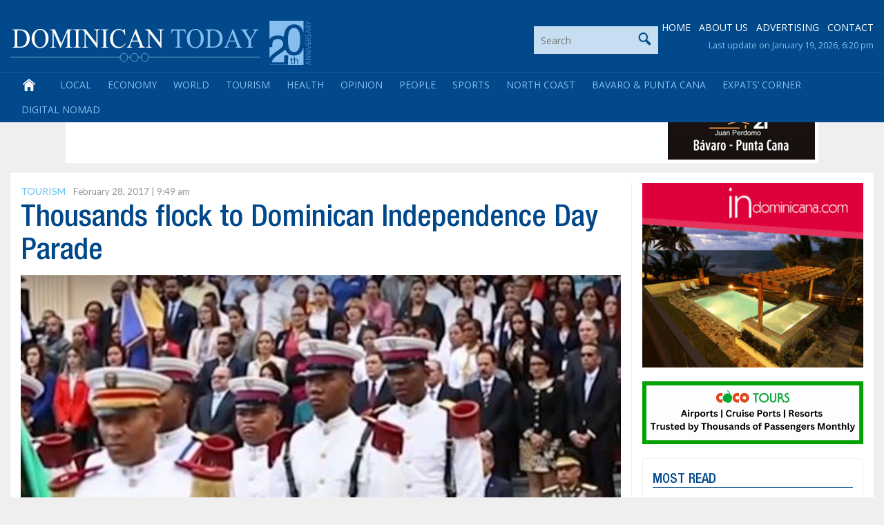

--- FILE ---
content_type: text/html; charset=utf-8
request_url: https://www.google.com/recaptcha/api2/anchor?ar=1&k=6LdzfT0UAAAAAEBCImRDcoCYUpaTSHO6GO0hK7UT&co=aHR0cHM6Ly9kb21pbmljYW50b2RheS5jb206NDQz&hl=en&v=PoyoqOPhxBO7pBk68S4YbpHZ&theme=light&size=normal&anchor-ms=20000&execute-ms=30000&cb=bqmdfhckm1iw
body_size: 49220
content:
<!DOCTYPE HTML><html dir="ltr" lang="en"><head><meta http-equiv="Content-Type" content="text/html; charset=UTF-8">
<meta http-equiv="X-UA-Compatible" content="IE=edge">
<title>reCAPTCHA</title>
<style type="text/css">
/* cyrillic-ext */
@font-face {
  font-family: 'Roboto';
  font-style: normal;
  font-weight: 400;
  font-stretch: 100%;
  src: url(//fonts.gstatic.com/s/roboto/v48/KFO7CnqEu92Fr1ME7kSn66aGLdTylUAMa3GUBHMdazTgWw.woff2) format('woff2');
  unicode-range: U+0460-052F, U+1C80-1C8A, U+20B4, U+2DE0-2DFF, U+A640-A69F, U+FE2E-FE2F;
}
/* cyrillic */
@font-face {
  font-family: 'Roboto';
  font-style: normal;
  font-weight: 400;
  font-stretch: 100%;
  src: url(//fonts.gstatic.com/s/roboto/v48/KFO7CnqEu92Fr1ME7kSn66aGLdTylUAMa3iUBHMdazTgWw.woff2) format('woff2');
  unicode-range: U+0301, U+0400-045F, U+0490-0491, U+04B0-04B1, U+2116;
}
/* greek-ext */
@font-face {
  font-family: 'Roboto';
  font-style: normal;
  font-weight: 400;
  font-stretch: 100%;
  src: url(//fonts.gstatic.com/s/roboto/v48/KFO7CnqEu92Fr1ME7kSn66aGLdTylUAMa3CUBHMdazTgWw.woff2) format('woff2');
  unicode-range: U+1F00-1FFF;
}
/* greek */
@font-face {
  font-family: 'Roboto';
  font-style: normal;
  font-weight: 400;
  font-stretch: 100%;
  src: url(//fonts.gstatic.com/s/roboto/v48/KFO7CnqEu92Fr1ME7kSn66aGLdTylUAMa3-UBHMdazTgWw.woff2) format('woff2');
  unicode-range: U+0370-0377, U+037A-037F, U+0384-038A, U+038C, U+038E-03A1, U+03A3-03FF;
}
/* math */
@font-face {
  font-family: 'Roboto';
  font-style: normal;
  font-weight: 400;
  font-stretch: 100%;
  src: url(//fonts.gstatic.com/s/roboto/v48/KFO7CnqEu92Fr1ME7kSn66aGLdTylUAMawCUBHMdazTgWw.woff2) format('woff2');
  unicode-range: U+0302-0303, U+0305, U+0307-0308, U+0310, U+0312, U+0315, U+031A, U+0326-0327, U+032C, U+032F-0330, U+0332-0333, U+0338, U+033A, U+0346, U+034D, U+0391-03A1, U+03A3-03A9, U+03B1-03C9, U+03D1, U+03D5-03D6, U+03F0-03F1, U+03F4-03F5, U+2016-2017, U+2034-2038, U+203C, U+2040, U+2043, U+2047, U+2050, U+2057, U+205F, U+2070-2071, U+2074-208E, U+2090-209C, U+20D0-20DC, U+20E1, U+20E5-20EF, U+2100-2112, U+2114-2115, U+2117-2121, U+2123-214F, U+2190, U+2192, U+2194-21AE, U+21B0-21E5, U+21F1-21F2, U+21F4-2211, U+2213-2214, U+2216-22FF, U+2308-230B, U+2310, U+2319, U+231C-2321, U+2336-237A, U+237C, U+2395, U+239B-23B7, U+23D0, U+23DC-23E1, U+2474-2475, U+25AF, U+25B3, U+25B7, U+25BD, U+25C1, U+25CA, U+25CC, U+25FB, U+266D-266F, U+27C0-27FF, U+2900-2AFF, U+2B0E-2B11, U+2B30-2B4C, U+2BFE, U+3030, U+FF5B, U+FF5D, U+1D400-1D7FF, U+1EE00-1EEFF;
}
/* symbols */
@font-face {
  font-family: 'Roboto';
  font-style: normal;
  font-weight: 400;
  font-stretch: 100%;
  src: url(//fonts.gstatic.com/s/roboto/v48/KFO7CnqEu92Fr1ME7kSn66aGLdTylUAMaxKUBHMdazTgWw.woff2) format('woff2');
  unicode-range: U+0001-000C, U+000E-001F, U+007F-009F, U+20DD-20E0, U+20E2-20E4, U+2150-218F, U+2190, U+2192, U+2194-2199, U+21AF, U+21E6-21F0, U+21F3, U+2218-2219, U+2299, U+22C4-22C6, U+2300-243F, U+2440-244A, U+2460-24FF, U+25A0-27BF, U+2800-28FF, U+2921-2922, U+2981, U+29BF, U+29EB, U+2B00-2BFF, U+4DC0-4DFF, U+FFF9-FFFB, U+10140-1018E, U+10190-1019C, U+101A0, U+101D0-101FD, U+102E0-102FB, U+10E60-10E7E, U+1D2C0-1D2D3, U+1D2E0-1D37F, U+1F000-1F0FF, U+1F100-1F1AD, U+1F1E6-1F1FF, U+1F30D-1F30F, U+1F315, U+1F31C, U+1F31E, U+1F320-1F32C, U+1F336, U+1F378, U+1F37D, U+1F382, U+1F393-1F39F, U+1F3A7-1F3A8, U+1F3AC-1F3AF, U+1F3C2, U+1F3C4-1F3C6, U+1F3CA-1F3CE, U+1F3D4-1F3E0, U+1F3ED, U+1F3F1-1F3F3, U+1F3F5-1F3F7, U+1F408, U+1F415, U+1F41F, U+1F426, U+1F43F, U+1F441-1F442, U+1F444, U+1F446-1F449, U+1F44C-1F44E, U+1F453, U+1F46A, U+1F47D, U+1F4A3, U+1F4B0, U+1F4B3, U+1F4B9, U+1F4BB, U+1F4BF, U+1F4C8-1F4CB, U+1F4D6, U+1F4DA, U+1F4DF, U+1F4E3-1F4E6, U+1F4EA-1F4ED, U+1F4F7, U+1F4F9-1F4FB, U+1F4FD-1F4FE, U+1F503, U+1F507-1F50B, U+1F50D, U+1F512-1F513, U+1F53E-1F54A, U+1F54F-1F5FA, U+1F610, U+1F650-1F67F, U+1F687, U+1F68D, U+1F691, U+1F694, U+1F698, U+1F6AD, U+1F6B2, U+1F6B9-1F6BA, U+1F6BC, U+1F6C6-1F6CF, U+1F6D3-1F6D7, U+1F6E0-1F6EA, U+1F6F0-1F6F3, U+1F6F7-1F6FC, U+1F700-1F7FF, U+1F800-1F80B, U+1F810-1F847, U+1F850-1F859, U+1F860-1F887, U+1F890-1F8AD, U+1F8B0-1F8BB, U+1F8C0-1F8C1, U+1F900-1F90B, U+1F93B, U+1F946, U+1F984, U+1F996, U+1F9E9, U+1FA00-1FA6F, U+1FA70-1FA7C, U+1FA80-1FA89, U+1FA8F-1FAC6, U+1FACE-1FADC, U+1FADF-1FAE9, U+1FAF0-1FAF8, U+1FB00-1FBFF;
}
/* vietnamese */
@font-face {
  font-family: 'Roboto';
  font-style: normal;
  font-weight: 400;
  font-stretch: 100%;
  src: url(//fonts.gstatic.com/s/roboto/v48/KFO7CnqEu92Fr1ME7kSn66aGLdTylUAMa3OUBHMdazTgWw.woff2) format('woff2');
  unicode-range: U+0102-0103, U+0110-0111, U+0128-0129, U+0168-0169, U+01A0-01A1, U+01AF-01B0, U+0300-0301, U+0303-0304, U+0308-0309, U+0323, U+0329, U+1EA0-1EF9, U+20AB;
}
/* latin-ext */
@font-face {
  font-family: 'Roboto';
  font-style: normal;
  font-weight: 400;
  font-stretch: 100%;
  src: url(//fonts.gstatic.com/s/roboto/v48/KFO7CnqEu92Fr1ME7kSn66aGLdTylUAMa3KUBHMdazTgWw.woff2) format('woff2');
  unicode-range: U+0100-02BA, U+02BD-02C5, U+02C7-02CC, U+02CE-02D7, U+02DD-02FF, U+0304, U+0308, U+0329, U+1D00-1DBF, U+1E00-1E9F, U+1EF2-1EFF, U+2020, U+20A0-20AB, U+20AD-20C0, U+2113, U+2C60-2C7F, U+A720-A7FF;
}
/* latin */
@font-face {
  font-family: 'Roboto';
  font-style: normal;
  font-weight: 400;
  font-stretch: 100%;
  src: url(//fonts.gstatic.com/s/roboto/v48/KFO7CnqEu92Fr1ME7kSn66aGLdTylUAMa3yUBHMdazQ.woff2) format('woff2');
  unicode-range: U+0000-00FF, U+0131, U+0152-0153, U+02BB-02BC, U+02C6, U+02DA, U+02DC, U+0304, U+0308, U+0329, U+2000-206F, U+20AC, U+2122, U+2191, U+2193, U+2212, U+2215, U+FEFF, U+FFFD;
}
/* cyrillic-ext */
@font-face {
  font-family: 'Roboto';
  font-style: normal;
  font-weight: 500;
  font-stretch: 100%;
  src: url(//fonts.gstatic.com/s/roboto/v48/KFO7CnqEu92Fr1ME7kSn66aGLdTylUAMa3GUBHMdazTgWw.woff2) format('woff2');
  unicode-range: U+0460-052F, U+1C80-1C8A, U+20B4, U+2DE0-2DFF, U+A640-A69F, U+FE2E-FE2F;
}
/* cyrillic */
@font-face {
  font-family: 'Roboto';
  font-style: normal;
  font-weight: 500;
  font-stretch: 100%;
  src: url(//fonts.gstatic.com/s/roboto/v48/KFO7CnqEu92Fr1ME7kSn66aGLdTylUAMa3iUBHMdazTgWw.woff2) format('woff2');
  unicode-range: U+0301, U+0400-045F, U+0490-0491, U+04B0-04B1, U+2116;
}
/* greek-ext */
@font-face {
  font-family: 'Roboto';
  font-style: normal;
  font-weight: 500;
  font-stretch: 100%;
  src: url(//fonts.gstatic.com/s/roboto/v48/KFO7CnqEu92Fr1ME7kSn66aGLdTylUAMa3CUBHMdazTgWw.woff2) format('woff2');
  unicode-range: U+1F00-1FFF;
}
/* greek */
@font-face {
  font-family: 'Roboto';
  font-style: normal;
  font-weight: 500;
  font-stretch: 100%;
  src: url(//fonts.gstatic.com/s/roboto/v48/KFO7CnqEu92Fr1ME7kSn66aGLdTylUAMa3-UBHMdazTgWw.woff2) format('woff2');
  unicode-range: U+0370-0377, U+037A-037F, U+0384-038A, U+038C, U+038E-03A1, U+03A3-03FF;
}
/* math */
@font-face {
  font-family: 'Roboto';
  font-style: normal;
  font-weight: 500;
  font-stretch: 100%;
  src: url(//fonts.gstatic.com/s/roboto/v48/KFO7CnqEu92Fr1ME7kSn66aGLdTylUAMawCUBHMdazTgWw.woff2) format('woff2');
  unicode-range: U+0302-0303, U+0305, U+0307-0308, U+0310, U+0312, U+0315, U+031A, U+0326-0327, U+032C, U+032F-0330, U+0332-0333, U+0338, U+033A, U+0346, U+034D, U+0391-03A1, U+03A3-03A9, U+03B1-03C9, U+03D1, U+03D5-03D6, U+03F0-03F1, U+03F4-03F5, U+2016-2017, U+2034-2038, U+203C, U+2040, U+2043, U+2047, U+2050, U+2057, U+205F, U+2070-2071, U+2074-208E, U+2090-209C, U+20D0-20DC, U+20E1, U+20E5-20EF, U+2100-2112, U+2114-2115, U+2117-2121, U+2123-214F, U+2190, U+2192, U+2194-21AE, U+21B0-21E5, U+21F1-21F2, U+21F4-2211, U+2213-2214, U+2216-22FF, U+2308-230B, U+2310, U+2319, U+231C-2321, U+2336-237A, U+237C, U+2395, U+239B-23B7, U+23D0, U+23DC-23E1, U+2474-2475, U+25AF, U+25B3, U+25B7, U+25BD, U+25C1, U+25CA, U+25CC, U+25FB, U+266D-266F, U+27C0-27FF, U+2900-2AFF, U+2B0E-2B11, U+2B30-2B4C, U+2BFE, U+3030, U+FF5B, U+FF5D, U+1D400-1D7FF, U+1EE00-1EEFF;
}
/* symbols */
@font-face {
  font-family: 'Roboto';
  font-style: normal;
  font-weight: 500;
  font-stretch: 100%;
  src: url(//fonts.gstatic.com/s/roboto/v48/KFO7CnqEu92Fr1ME7kSn66aGLdTylUAMaxKUBHMdazTgWw.woff2) format('woff2');
  unicode-range: U+0001-000C, U+000E-001F, U+007F-009F, U+20DD-20E0, U+20E2-20E4, U+2150-218F, U+2190, U+2192, U+2194-2199, U+21AF, U+21E6-21F0, U+21F3, U+2218-2219, U+2299, U+22C4-22C6, U+2300-243F, U+2440-244A, U+2460-24FF, U+25A0-27BF, U+2800-28FF, U+2921-2922, U+2981, U+29BF, U+29EB, U+2B00-2BFF, U+4DC0-4DFF, U+FFF9-FFFB, U+10140-1018E, U+10190-1019C, U+101A0, U+101D0-101FD, U+102E0-102FB, U+10E60-10E7E, U+1D2C0-1D2D3, U+1D2E0-1D37F, U+1F000-1F0FF, U+1F100-1F1AD, U+1F1E6-1F1FF, U+1F30D-1F30F, U+1F315, U+1F31C, U+1F31E, U+1F320-1F32C, U+1F336, U+1F378, U+1F37D, U+1F382, U+1F393-1F39F, U+1F3A7-1F3A8, U+1F3AC-1F3AF, U+1F3C2, U+1F3C4-1F3C6, U+1F3CA-1F3CE, U+1F3D4-1F3E0, U+1F3ED, U+1F3F1-1F3F3, U+1F3F5-1F3F7, U+1F408, U+1F415, U+1F41F, U+1F426, U+1F43F, U+1F441-1F442, U+1F444, U+1F446-1F449, U+1F44C-1F44E, U+1F453, U+1F46A, U+1F47D, U+1F4A3, U+1F4B0, U+1F4B3, U+1F4B9, U+1F4BB, U+1F4BF, U+1F4C8-1F4CB, U+1F4D6, U+1F4DA, U+1F4DF, U+1F4E3-1F4E6, U+1F4EA-1F4ED, U+1F4F7, U+1F4F9-1F4FB, U+1F4FD-1F4FE, U+1F503, U+1F507-1F50B, U+1F50D, U+1F512-1F513, U+1F53E-1F54A, U+1F54F-1F5FA, U+1F610, U+1F650-1F67F, U+1F687, U+1F68D, U+1F691, U+1F694, U+1F698, U+1F6AD, U+1F6B2, U+1F6B9-1F6BA, U+1F6BC, U+1F6C6-1F6CF, U+1F6D3-1F6D7, U+1F6E0-1F6EA, U+1F6F0-1F6F3, U+1F6F7-1F6FC, U+1F700-1F7FF, U+1F800-1F80B, U+1F810-1F847, U+1F850-1F859, U+1F860-1F887, U+1F890-1F8AD, U+1F8B0-1F8BB, U+1F8C0-1F8C1, U+1F900-1F90B, U+1F93B, U+1F946, U+1F984, U+1F996, U+1F9E9, U+1FA00-1FA6F, U+1FA70-1FA7C, U+1FA80-1FA89, U+1FA8F-1FAC6, U+1FACE-1FADC, U+1FADF-1FAE9, U+1FAF0-1FAF8, U+1FB00-1FBFF;
}
/* vietnamese */
@font-face {
  font-family: 'Roboto';
  font-style: normal;
  font-weight: 500;
  font-stretch: 100%;
  src: url(//fonts.gstatic.com/s/roboto/v48/KFO7CnqEu92Fr1ME7kSn66aGLdTylUAMa3OUBHMdazTgWw.woff2) format('woff2');
  unicode-range: U+0102-0103, U+0110-0111, U+0128-0129, U+0168-0169, U+01A0-01A1, U+01AF-01B0, U+0300-0301, U+0303-0304, U+0308-0309, U+0323, U+0329, U+1EA0-1EF9, U+20AB;
}
/* latin-ext */
@font-face {
  font-family: 'Roboto';
  font-style: normal;
  font-weight: 500;
  font-stretch: 100%;
  src: url(//fonts.gstatic.com/s/roboto/v48/KFO7CnqEu92Fr1ME7kSn66aGLdTylUAMa3KUBHMdazTgWw.woff2) format('woff2');
  unicode-range: U+0100-02BA, U+02BD-02C5, U+02C7-02CC, U+02CE-02D7, U+02DD-02FF, U+0304, U+0308, U+0329, U+1D00-1DBF, U+1E00-1E9F, U+1EF2-1EFF, U+2020, U+20A0-20AB, U+20AD-20C0, U+2113, U+2C60-2C7F, U+A720-A7FF;
}
/* latin */
@font-face {
  font-family: 'Roboto';
  font-style: normal;
  font-weight: 500;
  font-stretch: 100%;
  src: url(//fonts.gstatic.com/s/roboto/v48/KFO7CnqEu92Fr1ME7kSn66aGLdTylUAMa3yUBHMdazQ.woff2) format('woff2');
  unicode-range: U+0000-00FF, U+0131, U+0152-0153, U+02BB-02BC, U+02C6, U+02DA, U+02DC, U+0304, U+0308, U+0329, U+2000-206F, U+20AC, U+2122, U+2191, U+2193, U+2212, U+2215, U+FEFF, U+FFFD;
}
/* cyrillic-ext */
@font-face {
  font-family: 'Roboto';
  font-style: normal;
  font-weight: 900;
  font-stretch: 100%;
  src: url(//fonts.gstatic.com/s/roboto/v48/KFO7CnqEu92Fr1ME7kSn66aGLdTylUAMa3GUBHMdazTgWw.woff2) format('woff2');
  unicode-range: U+0460-052F, U+1C80-1C8A, U+20B4, U+2DE0-2DFF, U+A640-A69F, U+FE2E-FE2F;
}
/* cyrillic */
@font-face {
  font-family: 'Roboto';
  font-style: normal;
  font-weight: 900;
  font-stretch: 100%;
  src: url(//fonts.gstatic.com/s/roboto/v48/KFO7CnqEu92Fr1ME7kSn66aGLdTylUAMa3iUBHMdazTgWw.woff2) format('woff2');
  unicode-range: U+0301, U+0400-045F, U+0490-0491, U+04B0-04B1, U+2116;
}
/* greek-ext */
@font-face {
  font-family: 'Roboto';
  font-style: normal;
  font-weight: 900;
  font-stretch: 100%;
  src: url(//fonts.gstatic.com/s/roboto/v48/KFO7CnqEu92Fr1ME7kSn66aGLdTylUAMa3CUBHMdazTgWw.woff2) format('woff2');
  unicode-range: U+1F00-1FFF;
}
/* greek */
@font-face {
  font-family: 'Roboto';
  font-style: normal;
  font-weight: 900;
  font-stretch: 100%;
  src: url(//fonts.gstatic.com/s/roboto/v48/KFO7CnqEu92Fr1ME7kSn66aGLdTylUAMa3-UBHMdazTgWw.woff2) format('woff2');
  unicode-range: U+0370-0377, U+037A-037F, U+0384-038A, U+038C, U+038E-03A1, U+03A3-03FF;
}
/* math */
@font-face {
  font-family: 'Roboto';
  font-style: normal;
  font-weight: 900;
  font-stretch: 100%;
  src: url(//fonts.gstatic.com/s/roboto/v48/KFO7CnqEu92Fr1ME7kSn66aGLdTylUAMawCUBHMdazTgWw.woff2) format('woff2');
  unicode-range: U+0302-0303, U+0305, U+0307-0308, U+0310, U+0312, U+0315, U+031A, U+0326-0327, U+032C, U+032F-0330, U+0332-0333, U+0338, U+033A, U+0346, U+034D, U+0391-03A1, U+03A3-03A9, U+03B1-03C9, U+03D1, U+03D5-03D6, U+03F0-03F1, U+03F4-03F5, U+2016-2017, U+2034-2038, U+203C, U+2040, U+2043, U+2047, U+2050, U+2057, U+205F, U+2070-2071, U+2074-208E, U+2090-209C, U+20D0-20DC, U+20E1, U+20E5-20EF, U+2100-2112, U+2114-2115, U+2117-2121, U+2123-214F, U+2190, U+2192, U+2194-21AE, U+21B0-21E5, U+21F1-21F2, U+21F4-2211, U+2213-2214, U+2216-22FF, U+2308-230B, U+2310, U+2319, U+231C-2321, U+2336-237A, U+237C, U+2395, U+239B-23B7, U+23D0, U+23DC-23E1, U+2474-2475, U+25AF, U+25B3, U+25B7, U+25BD, U+25C1, U+25CA, U+25CC, U+25FB, U+266D-266F, U+27C0-27FF, U+2900-2AFF, U+2B0E-2B11, U+2B30-2B4C, U+2BFE, U+3030, U+FF5B, U+FF5D, U+1D400-1D7FF, U+1EE00-1EEFF;
}
/* symbols */
@font-face {
  font-family: 'Roboto';
  font-style: normal;
  font-weight: 900;
  font-stretch: 100%;
  src: url(//fonts.gstatic.com/s/roboto/v48/KFO7CnqEu92Fr1ME7kSn66aGLdTylUAMaxKUBHMdazTgWw.woff2) format('woff2');
  unicode-range: U+0001-000C, U+000E-001F, U+007F-009F, U+20DD-20E0, U+20E2-20E4, U+2150-218F, U+2190, U+2192, U+2194-2199, U+21AF, U+21E6-21F0, U+21F3, U+2218-2219, U+2299, U+22C4-22C6, U+2300-243F, U+2440-244A, U+2460-24FF, U+25A0-27BF, U+2800-28FF, U+2921-2922, U+2981, U+29BF, U+29EB, U+2B00-2BFF, U+4DC0-4DFF, U+FFF9-FFFB, U+10140-1018E, U+10190-1019C, U+101A0, U+101D0-101FD, U+102E0-102FB, U+10E60-10E7E, U+1D2C0-1D2D3, U+1D2E0-1D37F, U+1F000-1F0FF, U+1F100-1F1AD, U+1F1E6-1F1FF, U+1F30D-1F30F, U+1F315, U+1F31C, U+1F31E, U+1F320-1F32C, U+1F336, U+1F378, U+1F37D, U+1F382, U+1F393-1F39F, U+1F3A7-1F3A8, U+1F3AC-1F3AF, U+1F3C2, U+1F3C4-1F3C6, U+1F3CA-1F3CE, U+1F3D4-1F3E0, U+1F3ED, U+1F3F1-1F3F3, U+1F3F5-1F3F7, U+1F408, U+1F415, U+1F41F, U+1F426, U+1F43F, U+1F441-1F442, U+1F444, U+1F446-1F449, U+1F44C-1F44E, U+1F453, U+1F46A, U+1F47D, U+1F4A3, U+1F4B0, U+1F4B3, U+1F4B9, U+1F4BB, U+1F4BF, U+1F4C8-1F4CB, U+1F4D6, U+1F4DA, U+1F4DF, U+1F4E3-1F4E6, U+1F4EA-1F4ED, U+1F4F7, U+1F4F9-1F4FB, U+1F4FD-1F4FE, U+1F503, U+1F507-1F50B, U+1F50D, U+1F512-1F513, U+1F53E-1F54A, U+1F54F-1F5FA, U+1F610, U+1F650-1F67F, U+1F687, U+1F68D, U+1F691, U+1F694, U+1F698, U+1F6AD, U+1F6B2, U+1F6B9-1F6BA, U+1F6BC, U+1F6C6-1F6CF, U+1F6D3-1F6D7, U+1F6E0-1F6EA, U+1F6F0-1F6F3, U+1F6F7-1F6FC, U+1F700-1F7FF, U+1F800-1F80B, U+1F810-1F847, U+1F850-1F859, U+1F860-1F887, U+1F890-1F8AD, U+1F8B0-1F8BB, U+1F8C0-1F8C1, U+1F900-1F90B, U+1F93B, U+1F946, U+1F984, U+1F996, U+1F9E9, U+1FA00-1FA6F, U+1FA70-1FA7C, U+1FA80-1FA89, U+1FA8F-1FAC6, U+1FACE-1FADC, U+1FADF-1FAE9, U+1FAF0-1FAF8, U+1FB00-1FBFF;
}
/* vietnamese */
@font-face {
  font-family: 'Roboto';
  font-style: normal;
  font-weight: 900;
  font-stretch: 100%;
  src: url(//fonts.gstatic.com/s/roboto/v48/KFO7CnqEu92Fr1ME7kSn66aGLdTylUAMa3OUBHMdazTgWw.woff2) format('woff2');
  unicode-range: U+0102-0103, U+0110-0111, U+0128-0129, U+0168-0169, U+01A0-01A1, U+01AF-01B0, U+0300-0301, U+0303-0304, U+0308-0309, U+0323, U+0329, U+1EA0-1EF9, U+20AB;
}
/* latin-ext */
@font-face {
  font-family: 'Roboto';
  font-style: normal;
  font-weight: 900;
  font-stretch: 100%;
  src: url(//fonts.gstatic.com/s/roboto/v48/KFO7CnqEu92Fr1ME7kSn66aGLdTylUAMa3KUBHMdazTgWw.woff2) format('woff2');
  unicode-range: U+0100-02BA, U+02BD-02C5, U+02C7-02CC, U+02CE-02D7, U+02DD-02FF, U+0304, U+0308, U+0329, U+1D00-1DBF, U+1E00-1E9F, U+1EF2-1EFF, U+2020, U+20A0-20AB, U+20AD-20C0, U+2113, U+2C60-2C7F, U+A720-A7FF;
}
/* latin */
@font-face {
  font-family: 'Roboto';
  font-style: normal;
  font-weight: 900;
  font-stretch: 100%;
  src: url(//fonts.gstatic.com/s/roboto/v48/KFO7CnqEu92Fr1ME7kSn66aGLdTylUAMa3yUBHMdazQ.woff2) format('woff2');
  unicode-range: U+0000-00FF, U+0131, U+0152-0153, U+02BB-02BC, U+02C6, U+02DA, U+02DC, U+0304, U+0308, U+0329, U+2000-206F, U+20AC, U+2122, U+2191, U+2193, U+2212, U+2215, U+FEFF, U+FFFD;
}

</style>
<link rel="stylesheet" type="text/css" href="https://www.gstatic.com/recaptcha/releases/PoyoqOPhxBO7pBk68S4YbpHZ/styles__ltr.css">
<script nonce="WuRUjeASkkC1_G17HNQeQQ" type="text/javascript">window['__recaptcha_api'] = 'https://www.google.com/recaptcha/api2/';</script>
<script type="text/javascript" src="https://www.gstatic.com/recaptcha/releases/PoyoqOPhxBO7pBk68S4YbpHZ/recaptcha__en.js" nonce="WuRUjeASkkC1_G17HNQeQQ">
      
    </script></head>
<body><div id="rc-anchor-alert" class="rc-anchor-alert"></div>
<input type="hidden" id="recaptcha-token" value="[base64]">
<script type="text/javascript" nonce="WuRUjeASkkC1_G17HNQeQQ">
      recaptcha.anchor.Main.init("[\x22ainput\x22,[\x22bgdata\x22,\x22\x22,\[base64]/[base64]/[base64]/[base64]/cjw8ejpyPj4+eil9Y2F0Y2gobCl7dGhyb3cgbDt9fSxIPWZ1bmN0aW9uKHcsdCx6KXtpZih3PT0xOTR8fHc9PTIwOCl0LnZbd10/dC52W3ddLmNvbmNhdCh6KTp0LnZbd109b2Yoeix0KTtlbHNle2lmKHQuYkImJnchPTMxNylyZXR1cm47dz09NjZ8fHc9PTEyMnx8dz09NDcwfHx3PT00NHx8dz09NDE2fHx3PT0zOTd8fHc9PTQyMXx8dz09Njh8fHc9PTcwfHx3PT0xODQ/[base64]/[base64]/[base64]/bmV3IGRbVl0oSlswXSk6cD09Mj9uZXcgZFtWXShKWzBdLEpbMV0pOnA9PTM/bmV3IGRbVl0oSlswXSxKWzFdLEpbMl0pOnA9PTQ/[base64]/[base64]/[base64]/[base64]\x22,\[base64]\\u003d\\u003d\x22,\x22w4VrGsOgwrDDlDFIwq1qwrQpQsOrwqEkPTTDvjHDqsK4wo5WCsKDw5dNw452wrltw4t+wqE4w6XCk8KJBX/Cv2J3w4c2wqHDr1fDqUxyw5l+wr51w7s+wp7DrysJdcK4asOLw73CqcOWw7t9wqnDtsOBwpPDsEo5wqUiw5/DrT7CtEvDtkbCpkTCp8Oyw7nDv8ODW3JgwrE7wq/DumbCksKowprDggVUK1/DvMOoTEkdCsKgXxoewrXDpSHCn8KjPmvCr8OpEcOJw5zCtsOhw5fDncKFwp/ClER7wrU/L8Kiw6YFwrl2woLCognDs8Okbi7CmcO1a37Du8OKbXJzHsOIR8KewqXCvMOlw43DsV4cCEDDscKswp9kwovDlnXCk8Kuw6PDicOjwrM4w4nDisKKSQTDlxhQNS/DuiJUw75BNlnDvSvCrcKLXyHDtMKKwrAHIQNJG8OYFsK9w43DmcKpwr3CpkUzclLCgMOOH8KfwoZ7X2LCjcKkwo/DoxEMcAjDrMOLSMKdwp7Cnz9ewrthwpDCoMOhTcOyw5/CiWLClyEPw4vDrAxDwqbDocKvwrXCssKeWsOVwr7ChFTCo0LCkXF0w73DumrCvcKuHGYMecOEw4DDlgFjJRHDuMOKDMKUwpjDozTDsMOkD8OED1NbVcOXccOEfCcWesOMIsK2wo/CmMKMwq7DmRRIw59Jw7/DgsOcJsKPW8KJA8OeF8OvacKrw73DnXPCkmPDpnB+KcK2w5LCg8O2wprDj8KgcsOLwo3Dp0MDOCrClgXDvwNHMMK2w4bDuQzDqWY8HsOBwrtvwoRoQinCiH8pQ8KiwpPCm8Ouw71Ea8KRDMKMw6x0wrYLwrHDgsKwwoMdTEDChcK4wpsswrcCO8OEUMKhw5/DnTU7Y8O6F8Kyw7zDuMOlVC9lw7fDnQzDqBHCjQNeMFMsKzLDn8O6OyATwoXCkFPCm2jCicKSwprDmcKgYy/CnAHCiiNha0/[base64]/wpELw6LCqiHDg8KZGzLDmBdcwrzClMKcw4xCw4NKQsKlfxx7BnZBBcKVBMKHwrhjShPCgMOuZH/Cs8OFwpbDu8KYw6McQMKdKsOzAMOOVlQ0w6cRDi/CiMKSw5gDw6shfQBqwrPDpxrDpsOvw514wo1NUsOMH8KLwoo5w7o5woPDli/DrsKKPS9Ewo3DojLCrXLChnnDnEzDuh7Ch8O9wqVoZsOTXXNxO8KAdMK2AjpRHhrCgx7DgsOMw5TCkgZKwrwWWWAww7ATw6l/wojCv0/CqH9Gw5stbU/Cp8K8w6/[base64]/DrmTCjsOUw73DlsKzw7tDIUM/wo3CrXLCmsKpTHJlecOfTRRiw4HDhsOsw6vDkTlcwoc7w5xvw4XDocKhA30ow5zDjcKuWsO5w5RMBB/Cu8OzNhcew6BefsK3wrHDoxbCjm/Cm8OLQlXCtcOgwrTDisOgezXCmcOvw58eRhjCh8K5wrZXwprCkgojTnrCgyvCmMOPeSbChcKDC3V6PsO5D8KgIcOlw5Q/wq/CkTpte8KpBcKpXMKNRMOmBjDCulPDvXvCm8KUK8OYF8KWw6F9UsKxc8KzwpgRwpg0J3UVfMOvcjTCh8KUwrzDvsKMw4bCkcOtH8KgSsOCVsOtKMOIwqp4wq/DiXXCknoqalfClsKZUXDDpjUfdWzDll8zwooIVMO/UVLCuAtqwrkZw7LCux3DksOiw7Ziw6wkw5AfcSfDsMORwphUW0dGwqPCiDLCucODFMOvY8OdwqDCkVRcNRBBWjbCjUXDjHvCtRXDmnUiQTE/dsOaWz3CglPCuGPDpsKww7zDq8O6D8K/[base64]/DnAbDisOqw4wVwqJfN8O2I8K7N0/DjcKHwrnDvmMIQw8Uw7gcZMKcw63CoMOVWmdVw5lmGsOwS3PDv8KqwpJHDsOFW3/[base64]/[base64]/[base64]/MA7CuMKxMsKVw7NvwoUiw6wGwpLDl8KNwozDkH4JLSrDlsKzwrPDtcO6w7jCt2ozwrhvw7PDiVnCuMOZf8Kfwp3DrMKAWMOOcncoVsO4wpLDky7Dh8OCRsKuw656wopLwr/[base64]/DkMOWDT/[base64]/wpnCvcKVwqNZSEjDhMKJw6QaS8KmwpgQwoQ5wrHCmFjCh29dwqfDocOJw7RMw5sZL8KedMO8w4PCmxHCgGHDmW3Cn8K5X8OtY8K+OMKvO8Kcw5JIw5/ClsKJw6bChcO0wo/Dq8KXZnkow4BXL8OxDB3ChMKvJ3nCqmMbdMKYEMOYVsKZw4N3w6wvw59Sw5hbBkEmXDHDsF8owpjDg8KKUjfDiSDDoMOcw5ZKw4vDgxPDk8OQD8K+EhcWJsOlVcKqdxHDl3nCrHxMf8KMw57Dj8KKwojDqxfDr8K/w7LDlVnCqyx1w7t5w5I4w75Iw6jDsMO/wpTDsMOIwowCfT0tLVPCvcOzwpovf8KjdU8Uw5EQw7/DmsKNwoAPw5VDwpLCm8O8w53CscOow4U5BELDp1fCrhMdw74+w4hzw6XDrUATwpMPVsKiS8OtwrHCjAwXeMKJOsKvwrpZw5tLw5Y7w4rDiHkIwo1/EDsYMsOiPcKBwqHDoUBNesOEFWVwClhMHTVrw6LDoMKbw7JRw49tZChVacKJw7Qvw5MIwpnCniFDwq/CjHsFwojCohoLIh4weyR1fTtQw48sVsKoYsK0BQvDuUDCn8KXw6gRQinDkmlrwq3CvcKwwpbDqcKHw5DDt8OVw5cPw7LCvRTDhMKDYsO+wqs3w710w6NsIMOYbk/DojBRw4LCtcODclLCogl/wr8XAcOcw6jDjlTCvMKMdSHDmMKRdUXDqMKzEgrCtz3DiEYIc8KXw64OwrXDl3/CscKMw7/DscKaRcKewr1SwqHCs8KXwqZTwqXCscKxScOuw7A8YcObbwZ5w53CmMKCwq80GXjDgl/[base64]/Qk7Cp2Jewrhsw6Q0w5nCsiZbcMKHVcONIcOLwrYrR8OTwprCqMO3IhjCv8Kuw6QHdMKsQ0hfwqx1BMOAajoaSnUAw40FGBVqVsKYYsOLVMOhwqbCoMKrw7BOwp0/KsOyw7BsUEhBwpHCkk8JK8OSelouwo3DucKRw5FAw5fCh8Ozc8O7w67CuB/Co8K6dsOjw5zCl1nCix7DnMODw6wEw5PDgl/CmsKKVsODHWLDgsOrPMK5JcOGw7UXw6hCw7waRkbDpVDDgA7CtcOtA2NYCWPCmGAkwpNkc1nChMKnW18+CcKMwrN1w5vClxzDvcKHwq9kwoHDq8OwwpR6FMOZwpVmwrTDuMOqamnCkynDm8OTwrJldz/Ci8O/GCPDm8OCfsKIaClEWMKBwojDrcKtCQ7Ds8OAwpJxGUbDrMOocBLCs8K/[base64]/[base64]/[base64]/DusK+wq/DvcOzawZww6LCtcOpw5FHCMKCEgjCnMObw5EFwq4LeCLCjcKnMGFCFCDCq3LCmw1pw54xwq8wAcO5woJQfcO7w5cnVsOxw4oXKHs2MipawrTCg0g/LXDCrmZaXcKARgNxF05QIjNnBMK0w6jCq8KOwrZQwrsoMMKhI8O+w7h6wr/Dp8K5El0eTxfDucOhwp92e8KFw6jDm0xhwpnDiRfCtMOyKMOSw4lMO2A3Ag5Fwphie1bDkMKOesO7dcKAWMKxwrPDhsOkLFVRSTLCoMOJb0fCimXCnzcZw7hdCcOTwpxBwprCvVJJw5nDgcKFwqZ2FMK4wqHCpXXDksKiw6ZOKDAbwpbDlsOvwp/CtWUhT09JFWHDuMOrwqfCgMOew4Bxw6wkwpnCv8O9w6sLYkHCqzjDsGZQeW3Dl8KeYMKkLURbw5XDoG5hCW7DqcOjwrpDXMKqWAJ4YF5WwoFzw5HCp8Ojw4HDkTUOw6LCpMO0w4TCnC9tQQd/wpnDszNHwrINPcKTfcOKAh9nw6HDkcOwSxhoRCPCpsOdQQXCscOHKjlDUzgHw4J3JF3Dq8KBRcKuwrokwr/[base64]/CgQkMHRsowp8dDgo2YRDCr8ObL8K/HEpsBw7DjcKCZVPDlsK5TGvCv8OwJMOtwo0HwrImCQ3Cv8KMw6PDo8KTw4XDrMK9w6fCnsO0w5zCg8OYUMKVZQ7DrDfCtMOjRsOmw60QVzNUSSjDuRY3eHjCqAogw6wacFdScsKiwp/DuMOewp3CnHTDpF7ConVybMOBZ8KWwqF9OCXCqldZw4pew4bCogFCwo7Cpg/Dk3QlVxLDvjPCjA53w59rRcKVNsKRfGrCv8OrwofCjsOfwrzDpcO0WsKXP8O+w557wrnCnsOFwr8nw7rCtsKyLXXCtDQywo/[base64]/CrmvDpX1hCgsqw73Ci3YfIsKOFMObVxLDi2NgM8KOw445aMOhwrdeasKtwqTCoUEhZQBFMiAdG8K8w7bDjsK6QsK+w71Sw5vDphTCqChPw7/ChXvCisK6wppAwp/DrmDDq3x9wqxjw6LCrTFwwpI1wqPDil3CqwgIJ2B2FD8owpLDkMOmAMKoYiZRZsO4w53CosOJw7fCk8OswoIpOgLDjicBw5EGXcOZw4XDgFbDocOjw6YVw6rCkMKkYj/[base64]/[base64]/Dux/CjMOCDi96w5tSPQvDn8KWw6Bmw783V8K+w5MnwrLCl8OZw4oINVlzSjzDtMKKPzHCpsKHw5vCpcKXw5AyPsO0K2hAUh7DjsOfwpNwbk7DusKlw5FtfR1lwokRFEbCpATCq04vwp3Di0XChcK4HcK3w6g1w7UsWQMEQXVYw6vDtQhUw6vCpV/DjyphYAjCnMOqMHbClMOqY8Omwr8Cwr/Cs0JPwrwSw5Z2w6XDtcOzVXvCk8KLwqzCh27DuMKKw7DCkcKAA8KUw6nCtSs8P8OKw5RmLmYPw5jDmhfDojUtFEbDmzXCoBV7b8OuUC8Cwo0Gw71MwoTCgR/Dmw3CiMOxW0VUZcOTBgvCqlEwIF8ew5HDs8KoAxliS8KNGsKww5ATw63DpMKcw5RSJnobZURTKMOka8K/ecOIADjDmR7ClVfCsVsNAD8Kw6xcIEbCsWYdL8KKwooUaMKuw5ISwrtyw4LCq8K6wrzDgAvDiUPCqjt0w7cuw6XDrcOyw4zCmTIbwq/DkGrCo8Kgw4Rvw6rDv27DrhRHd1NZGRnCk8O2wrx5w73ChRXDhMO7w50/w6vDrMOOM8K3FsKkJBDCgnUHw4fCo8Kgwr/Du8OsQcO/ABAOwqFiFV7DkMOUwpB5wobDoFzDp2XCocOce8O/w70nw5USch7CsAXDp1JJVzLDqnvDnMODJmnDoEQ4wpHDgMOnw6TDjXA8w5sWUVzCgS8Ew7XDjMOVG8O9XDw/KX3CoinCl8K+wrjDk8OHwr/DucO3wq9iw7HCsMOYZwIxwo5cw6LCimrCk8Oyw5FRRsOvwrMlC8Kpw4dnw60LBVjDosKVI8OxVsOawrLCr8OVwqFoXVk6w6bDnmQaVFzClsK0PTNqw4nDpMK6w7ZGTcOFdj5BWcKAXcOPw7jCg8OsIsKgwoHCtMKBb8OXYcOOGgUcw5o6XWM9YcOVfGk1XF/CvcKTw7VTR2pxZMKnwpnCh3QxPAMFHMKWw7LDnsK1wq3DqsK+OMORw4/[base64]/[base64]/CmBBTFMOUwqXDnMOBwq5fwqrDvHbCjMOCXMKHCgFqWG7Dq8Ofw4vDnMOZwrbCrGHChGUPwrlFfMOhw6nCuT/CtMKpNcKMHCXDpcOkUH0gwrDDnsKnbmfCuStjwp3DjVZ/[base64]/DrcOqwqsBKcK6f2rCssKLwqPCvnBHPMKfJy3DrWPCosOpJ2QdwoZBHcOzwoTChnhsUltDwqjCvQfDucKyw5PCqBnCn8OxKirDrGU4w61/w5PCrFHDjsO3woTCnMKeRnkmScOEU3V0w6LDn8OieQE3w6QbwpTCiMKbaXYdHMKMwpFYP8KdEGMvw57DpcOfwoIpYcOzecObwohzw70PQsOXw4Mvw6vCs8OQPRnCm8KNw4VIwo5Mwo3ChsKHLV1vDcORR8KDC3PDuSnDusK5wqYmw5Z/wrTCrWEISFXCgMKEwqXDmMK+w4nCiygxCmMxw4snwrPCskJtL2bCgmTDsMKHw5fCiRPCmMODIVvCv8KhbS7Dj8Kgw6kEXcOSw77Ch2zDv8OjNMK3e8OQwrvDvkjCkcK/YcOSw7TCigZRw4AKfcOawpDDhhoNwpgiw73CmxnDnmYJwp3CqmXCji8qOsKzIx/[base64]/CsMO9aMOnYTPCjMKew6kaw5U7ZMOOa1TDrlLCvsOowpRKSsKLUFUzw5XChcOaw5p7w7DDhcK8ccOVTx1Rwq59fEVVwpZVwpDCjQLClQ/CgMKawrvDksKndSzDrsK3flhQw4HCijkhwqISBANhw4/DuMOnw6bDl8KfXsKUwrTCocObQ8OjT8OAPcOQwpwOYMOJC8KPKMOeEzzCs1vCqUrCksOPMTfCrcK8Z3/CpMO9MsKnUMKUBMOWwrfDrgzCv8OLwqcWEMKgT8KbP2IOPMOIw5nCtcKYw5wawpzDuxvCp8OGIgvDssK7X39vwpTDocKowqYbwrzCtizCmsOcw49Fwp7Dt8KIMMKdw7cRVUIHIW/DmMKnOcKKwrLColzCnsKLwr3Ck8KJwrjDhwkaJjLCvFjCoX8sARZnwooMUcOZPVlWw7vChDLDr3PCp8K6GcK8wp45XMKOwo3Dpk7DnQY4w4DCqcKDcFIhwrLCpBhkacKzVX7Dq8KjZcOtwqgJwpRXw5oYw5nCtw3Cg8Knw541w5HCisOtw7RUdT/CoSjCpcOPw5lgw5/[base64]/BQQawrvDhAvDrsO/[base64]/CmgloJkwgw6l5w7YmcsKOIxTDgwo/SE/[base64]/CjTotwpVZw6/CtMO3ATbCpzVnAsO3wqpPw5YUw6/CjljDrMKnw6djE05jwqsmw4R/wogBDmYDwrbDisKcVcOsw4DCrWA/wp1mbW9pwpXCosKMwrURw7rDkzQhw7XDoDp9UcOrRMO7w7/CslMfw7DDixdMImHCtGIvw7A9wrXDs0p+w6sDEjTDjMKGwo7Dpi3Ck8Ofwp8udsKXX8KaaAsvwqDDtw/CmMKZFxhyZTwbZn/DngIdXUp/w7w6XzEcZ8KCwoUvwpDCrsOZw5/DhMKPIiMpwrvCm8OeEhg+w5TDnlcYUsKLClhPRijDkcOzw7vChcOxSsO2IWEnwpkaeBzCmMOgfH/DscOxNMKFLDPCusKSdk4SOcO4eWPCo8ORO8KCwqfCmXxfwpXClWYiJsOnHMOoQERwwrHDnjZRw50IFDAcNH4BFsOSMXcyw7FKwqjCvAM0bxXCsyXCqcKoeF0DwpB/wqxeFMOOIWhewo7DksKGw45tw4/[base64]/NQLDjsO5woPDlMOBw63DqQXDmsKXwoDDkTFdJxFRTQQ/VcKrAUxGNw9/MxXCoT/[base64]/CoB3DvV92ecKNw6zCmnMeE8KUa3HCvcOBwpoLw7DCoG0MwpXCucOAw6zDm8OxPcKUw4LDpHRxC8OOwqU3w4dew78+OHcQQH8bDMO5wq/DkcO+TcOIwqnClDB7wrzCiBtIwrlVwpttwqZ9D8OTDsK0w6lIb8OvwoUlYgp/wqMuKmVKw5MQOsOHwo3CmE3CjsKuw67DoG7CvSPCjsOvVsODesO2wqE+wrBXQMKjwroyb8K8wpspw4XDjh/Ds3d0YETDkiM+DsK4wrzDkcOlWkbCrQViwrkVw6sdwpTCuRQObFPDvMOwwo0Gwp3DicKvw5t5F157wr3DqsOmwo/CtcK4wqMOSsKjwo/Dt8KhY8OlMsO4JzB9AMKdw6TCoAUewrvDhkQRw41Cw5DDjwFXccKtWMKWXcOrR8OTw5cnP8OSGAHCoMOxcMKXw4kfbGHCj8Klw6nDgDfDrWogaGg2O2wpwo3Dj0zDq1LDmsKjLnbDhB3DqGvCpDfCkcKWwp0Pw549UFwHwo/Csgszw5jDhcOhwofCn3Yuw4DDkVgpRX5/w7pyS8KGwr/CoEzDsHrCgcOow4M/[base64]/DlmXDisKJw4oQw45POsKjXWDCr8O2wqdeWnvDocKFdC/DrMKwR8Olwr7CgRIfwqPCi2pjw6IGOcOsbk7CumjDmTXCrsKqFsOuwrBid8OLLMKDJsOiLMOSWFTDoR5HEsO8acKMSVUYwofDqcOpwrIsAsO4eXzDkcO/w5zCh0Qbc8OwwpZkwo8Hw63Cr0ZEEMKsw7J9HsOjwqAGVUNvw47Dm8KHJsKwwoPDjMKcC8KlMjvDvcOCwr5NwpzDvcKEwqHDgcK7WcO+VgU8woNJZ8KSU8O6bQRawqAvNFzDiG8XJGgPw5zCrcKZw6Vlw7DDt8O8XBbCgDPCpMKsH8OLw6zCvEDCscO/[base64]/[base64]/ZwLDplQPa8KmwqzDiGPDk8KPCA4gG0jCujNXw5gURMKrw4zDnisrwrtBwqLDvTjCmG7CuHjDiMKOwqZ6GcK9Q8K2wrtew4HDuhHDlcOPw4PDi8O7VcOGGMKVLDsOwoHCsn/[base64]/SCIWPcKaw53DgcOQMU5dME8Ww54TBRHCtsO/FsOsw4DCnMO5w77CocK9P8OHXCvCpMKkRcO5QSvCt8KLwqZSw4rDmsOxw7nCnBjCsXrCjMOISznDoWTDpWlqwqfCjMOjw4wmwpDCo8OQDMK7wpvDiMKfwq1eKcKrwpzDmUfDk0LDmzfChTjDlMO0S8K3wqDDncKFwoHDkcOGw4/DiVnCp8OED8O9XDzCr8ONAcKDw6wELU12AsO5esO7XVEedxzCn8KewpXCqMKpwp4+w5tfPDLDlFHDpGLDjMOiwr7DrVsyw5dNTSpowqPDkDPDlgNcGFDDlz9Uw4nDvBzCu8KiwqDCqGjDm8Okwrs/wpIRwrdAwpXDgMOJw4vCpyZpDl5YaB5WwrTDosOnwojCpMK4w67DmWrDqhQQShlbDMK+H2jDi3EVw43Cj8KnKsKcwpJgJ8OSwpnCj8KJw5cuw6/Dg8Kww7bDjcK3E8KSSCXDnMKbw7zCpmDDkm3Dt8OowrfDvioOwq0Yw4kawrjDqcO5ICEfWynDkcKODT/CgsK0w5DDrGISw5vCiFXDocKUwqXCu3rCoCoTGHYAwrLDhGHCj2REa8OzwoYCGSPDkEgET8OEw7nDsBZ3wrvCu8KJWAfCuX/DsMKPTcOvUk/DqcOvJh8gbm4FVE5Rwp7CrgvDni5cw6zDshHCgEFMWcKdwr7DkkHDt1I2w5jDocO1PRbCisOYeMOPIl8jQDTDpVJZwq0ewovDvgPDqy53wr7DscK3RMOdbsKMw5XDs8Ogw740IMKQNcKpfS/DsF3DiB4/GgnDs8OWwqEdLFNWw6TDuy01czzDh04cNsOqaVdcwoPDky7CpwU0w6N1wpEKEyzCiMKaB1UDMDpbwqLDhhNtw4/DoMKeRSrCj8KuwqnCjGDDi3vCs8OQwrvCgcKbw7YWbcOIwpPCiETCnVLCqGfCjAJKwr9Qw4HDqT/[base64]/CklcrM1ofwpHDi8OZwoRewqbDpyc8SVZSw5HDhTdFwrTDusOuwo82w7N1c1vCoMKXKMOOw6kke8Knw6VuMg3DqMKGIsOBHMOobhzCvG3CjlvDoGvCp8KUH8KyN8OWCV/DoCfDqQvDlMOLwrTCr8Kaw54vV8Ojwq5INwXCsmrCmXnDkHvDpRRoKXfDi8OAw63DrsKPwrnCu193GVDCkgBkVcKEwqXCisKlw5PDvx/DtyxcUEokdC55dw/DpVXCl8KDwq/CqcKmEMOkwrXDrcODS1rDkXDDgX/[base64]/CrFEpw7prwrLDrcKWwrgAe8K0w49Zw7BYEjoEw79oIyAKw7bDqirDlMOEEcKHAsO8AF4sURM0wqvCu8OFwoFPY8OSwq05w503w7/Cn8OYDiFeIETCiMO8w5/CkETDtcORUcK7PsOHUQTDsMK0e8O7QMKFWw/DkBQlf13CrsOCa8O5w63DhMKYA8OJw4gXw40cwr/DvhhUSTrDil7Cnz1NH8OadsKSUsORKsKjIMK7wpAbw4fDinTCk8ORXMOTwpHCs27ClsOnw5MPZXUNw4YpwoPCmB/[base64]/Dt8Kmw4wvQQTDncO9w6nDrMKdw4FlFMKIwpwMb8O8NcOAesKsw7vDuMKeHFvClhN+EHERw518TsKJRXtUSMOCw4/[base64]/HTgWwrY/Z3s5w4cAw4ZcZMOjw61sL8OswrDDiXF3TcOgwrnCssOTEsOxScOyZUnDiMKEwqQww6oJwrhhb8OBw71HwpjChcKyGsO6MWnCmsKewoLDg8KXS8OgAcO+w7xLwpI9YnYqwrnDp8O0wrLCvQ/DrMOPw71Ew4fDnCrCrBlzZcOpwonDkSN3FHLCu1AqCcKuO8KnBMKRFFrDvE9gwoTCi8OHOU/CimsxQsOPJcK8wqITbEDDvgpBwqzCgjpSwpzDrg8oUMK/UMOAP3zCs8OUwqzDggrDol4vLsOzw5vDo8OTDBPCi8KUOsOuw684WU/Dk3MqwpTDl2pOw641wqpFw7rCusKqwr7CrSUWwrXDmDwiGsKMfS09dsOVHw9HwqoYwqgWHizDsHvCisO3w7lvw7HDjsO1w6xhw6xXw5ABwqLCu8O4SsO5FCF+Ci/Cr8Knw6wJwrHCisOYwoskdkJpd0tnw41RW8KFw4MuOMOAYnZnw5vCvcOiw7HCvX93wrpQwr7CoSjCrzZHOcO5w6PClMK+w69CHgDCqTDDnsKhw4dcwoIAwrYywqssw4gdQirDom9+eTxXDcKVWybCjMOpKWjDu2wUM1ltw5olwpHCgDAhwpBUGHnCmwVhw43DrSZuwq/DtUPDmjYoHMOuwqTDklU0wp3DsE4ew4xVZMOGQ8K+RsKyP8KtNcK5JGNJw519w5DDjAIEID8dwp/CtcK2LzNGwrDDpjQYwrQ3wobCvAbClRjChx7DrMOoTMKgw51mwrUcw68eIsO1wq3DpWUMccObe0TDlw7DosORcxPDjgBCD241R8KvBBAAwpEAw67DqjBrw4rDvcK4w6TCmS8hJsKOwonDrMO/wpx1woAfIE4zQSDCj0PDlw3DvnDCnMKEA8KEwr/DuzHCpFg1w5IRA8KBamHCuMKswqHCmMKtL8KRfTBtwrBYwqwiw6BPwr0/U8KcJy0gKRprYMO7MFvCjsKIw6lNwqXCqyNlw4AbwpsxwrVoelQfEmE/AsOUXCjDo3zDi8OGBmxbwpDCisOww5M1wqjDihIuZzIaw7vCusKbEsO5EMKKw4lYTAvCikzClmVVw6tsPMKiw4DDtMKDBcK2X3bDq8OBR8KPCsKkH2nCn8Oxw7rCiVzDtw5UwqU2asKQwocQw7fCoMOzPDbCusONwo8iNhpGw486dR1Iw6ZuSMOfw5fDtcOzfAoTNR/DiMKqw5vDlWLCkcOsS8KjAj/DtMKGKxfCrwRuISkqZ8Ktwr/Dm8Knwq/Dryo9AsKrA3rCh21KwqU3wqLDlsK+OxJaFsK+TMONTz3DiTTDh8O2L3RYfEM5wqTCiVrDkl7ChhjDt8O9GcO+AMKKwqLDucKpSCJpw4/[base64]/CgcKkw47DvsKFwrvDpVTCsi3DnHtnIcKsFcOGWilRwq10wql+wofDicOrHUrDnHxMNMKjIy/[base64]/DtgBdw4pQXMKGF8KqGsKeXkAiwrALwoxow4sZw5prw5fDjgw4fUA6PsKtw4llOsO1wr/DmMO8MMKMw6XDoF5XA8OzdcKkX3jChxV5woRbw5nCsXwMEh5JwpPCgVUKwotfHsOqNsOiNwYBFDZqwrTCi1VVwpHCh2jCm2vDm8Koc1HCrnlWEMOHwqstw5gaKMKiGXUGFcOtNsKGwr90wpMuZRNhesKmw4DCt8O/[base64]/[base64]/LEDCv8K5w4hIw4JXw6IRPsK3w5Y3w55xOQDDphLCrMK4w7o8wp0nw4zCh8KtA8KuUgnDmsKDQMKpH0/CvMKdJAjDlUVYZj3DuDjDnlEMb8OLFcKewonDosK8ecKawqstwromTXwJwqofw4PCpMOFeMKFw44ewoc3eMK/wpHChcKqwpUWEsKqw45jwpDCoWDDtMO1w6vCt8KKw6puOsKvd8KTwpTDsjvDlsOrwoxjEBtWLkPDrMO/[base64]/CmxhwL3vCr8K2CcOeFHfDqn/DlD5sw5/CiVZkA8KewoQmcCjDhMOQwqvDucOKwqrCiMKvTcKaMMK1VsODesOJw6kHUMKtKCkawrTCg0TDlMKEGMOww5wZJcKmHsK6wq9qw6saw5/[base64]/w5YEwpzDtVVvwqwWQ8K9WMKoRMKZdlnDgkF6MVUlNcOQWnduw7XCm0rDo8K4w5LCrcOHVwcdw7BHw6UGc3wIw47CnjbCrcKLC33CrC/Cr3nCh8OZM1IlM1gSwozCtMOINcKnwoTCscKDN8KLZsOFRjnCh8OMOHnCpsOOJCJ0w7IabSk2wrQFwokjOMO9wr0Mw4/DkMO2wpkkHGvCgE1xOV/[base64]/Cm1JLE8KtPcK6w4LCpRzDllYvwoQgw455w7xxw4DDpMORw4TDgcKXbjfCiTtsc2JXAxwow41xwpc0w4pDw79tWSLCnhbDgsKZwqsewr53w4nChVRDw77Cqi3DncKiw4TCv0zDihDCpsOIOj5HJcOWw6x9wqrCkcOkwow/wpZ8w40zZMOXwqzDucKkE2PDisODwq0tw5jDvT4Ew5LDs8KZOnwbcxPCiB91f8OXd3nDvMKSwoTCszDCo8O8wpfCjcKqwr4RccKGR8K9AsOhwobDoVpkwrRCwrnDuUUFT8KCS8OTIWrCmF8nJMKxwrzDgMOpOi4dKV/CkxjCqELCjzkyKcKlG8OiAjTDtVjCuAnCkHTDqMK0KMOHwpbCucKgwrBUemHDl8OyK8KowpTCl8KiZcK4Ry0KOmzCrcKuCcOXVAtxw4whw6/CtAk1w4vClsK7wrMnw5wpVWIsIQxRwqFWwpbCr302Q8Krw7zCvCIUAiHDgTdIFcKPccO1ajvDj8KEwq8SM8KoHSNTwqsXwoHDgMOyLQHDm1XDocKKGCIkw6/CicKnw7fCqMOhwpzCrU9hwpTCqxXDtsOCFksEcysAw5HCtcOQw7TDmMKaw6U1LAtXTBgQwp3CvRbDmw/CgcKjw6bCnMKSEn7DslTDhcOMw77DjsOTwqweFmLCuwgyMgbCncONBV3DjF7CocOfwpPCsBQ7bzo1w6vDr2PDhSV3PQhLw7jDiwRSUDB4JsKYYsOUAAbDkMKKGMOYw68hf0dhwrrCrcKBIMK/WXkiMsO0w4bDjz7CrFIzwpjDmsOVwonCqsK6wpzCk8Kgw6cOwoPCm8KHDcO8wojCoSN7wrF1U1LDusKxw6DDm8KcX8KeYk/[base64]/Cp1LCp8Kpwqlww6/CtMOYw5bClMKka3g3woNuUsKDRBXDicKDwp9Qcxpowp/CiATDrjQMFsOlwrJ3woVvRcKvbsOVwrfDvXEaWSZeU0PDg17ClyvCvcOTwojCnsKNE8OuXEpSwo/Cm3gKHsKvw7PCqU0zM2TCvw9qwpNbIMKOKRPDt8OnC8KHSTUkbghGJ8OrDB3CkMOQw60tPyY8wrjCihBDwoDDhsO8Yh8WQjJTwpxswpHCm8Ohw63CiSrDl8O7F8KiwrfCsSbCl17DiQcHTMOXVyDDpcKvcsKBwqYLwrTDgRvDj8KlwpBuw74/wrjCnTonFsKwLC49wqQAwoQuwoXCtlMhYcK3wr99wpHDtsKkw6jCnyV4BGXDm8ONwrItw67Ci3BaW8O/J8KAw5tCwq0mSiLDnMOKwozDii9Dw7/CvEw8w6vDj2gLwqfDmnRZwrRNDx/CiG7DlMKZwrHCosKbwpVXw5fCj8KQUUDDm8KsdMK5wpx4wrAuwp/[base64]/[base64]/DsMOhwpNJQcKgwqzDk8OzFsKXPsOBB8K6F27DmcK6wpXDgsO2Jz8iVnzCn1x3wovCsyzCssO+MMOXL8OVUVhfI8K5wqzDqMKlw69IHsORf8KXJcO0CsKTw6JcwrFXw6jClGpWwpvDsHNbwovChAkxw5HDhmZOZFh/PMKUw54QHsKBLMOZa8OUIcKnTCsDw5p8Tj3Dq8O8wqLDrWvCsHQ+wqRcL8OTJcKIwozDmDdaGcO8wpDCrjNGwo/Ci8KswpYww4rCl8K5Ki/CiMOpG38Ew5bCrcKGwpAZwqg1w4/[base64]/DlGQgw5XClDUVEsKOTsKJw6nCgw7Ct2QdwqENY8OVUzIhwrhRHXjDqMO0w4hPwpNIJQTDiXUPcsKJw5c8J8OZMn/CrcKmwp7DsiPDncOFwrtMw5JGZcOKZcK6w5vDs8KyRB3CtMOWw4rDl8OTNzzCiQ7DiShTwpAdwqrCisOcQk3CkB3Dp8O3JQXCqMOKwpZ7csOgw4s5w6FYAE8tCMKJCX/ClMOHw45sworCnsOZw5olAibDuVDCpAVSw6QzwqIHaR8hw6cNXA7DpyU0w4jDusOPekdewq5kw6kmw4fDqTDCiWXCu8OOw4/ChcK9dEsZW8K5wo3CmArDkS5CesONHcOvw5EZCMO/w4bCp8KgwrjCrMOSEREDehPDk2nClsO9wovCsCYTw63Cn8OGPVXCgcKwW8O0GMOuwqXDijTCiyl/SmXCpnYBwpLCnTR4TcKvCMKgaFPDp3rCpGI/W8OhDcOKwqnCvHgFw5DCj8KVwrpoPgzCmnk1QGHDpghrw5fDniLCvWbCrgdKwoMmwoDCnW9MEEQIe8KCeG4hR8Oewpgrwpc0w5EDwr4efw3Drx1yecORcsKBwr/CicOLw4zCt2g8VsOAwqQoScKNA0cnQWc5woM+wrF/wqrDt8KkOMOWwofDuMOzQE1MJQnCu8Opwop1w796wrPChyDCuMK+wptjwqTCsT3Dl8OJJAc6CiHDgcO3cBIQw5PDqgrDg8Kfw7Iwbn5/wqtkGMKEVcOsw6s1wr46FcKJw4nCuMKMM8KywqROPw/DrnllOcKZXzHCqHthwrzCp38Fw51wIMKxSmXCozjDiMODYGrCqgw7woN+TsKkFcKZdU46anfCuWPCvMOHSD7CpkTDpiJxcMKyw7Q+w7HCksOUZHd6J0o3GcOHw7rCq8KUwqnDjEU/wqJBVi7Cn8OiICPDtMO3wqg/[base64]/DqiVAw5MhAWLCkMOvDsK8McOXfMOiFMKLwpEtfhzCmVnDiMODOsOPw67DigLCjmM7w6/Ci8OKwqXCmsKmGgjDlcOzw68wXAHDh8KePVVMbEnDgsKdbhQMdMK1F8KecMKbw5zDtMONNsOIbcOIwoklTGPCsMO7wo7DlMOxw5ESwq/[base64]/wprDusK/w6jDrhJXw4zDqmBrUHXCjzfCvCszwojCs8KpT8ObwrPDqMKRw7QZAlHCq0XDosKCwrXCg24PwpAWBcONw77CvMKvw4fCi8KHPsKAWMK7w5vDrMK0w47ChiHCnUM+w7LDgw7Clktow5fCpzNmwr/DrXxHwoDCg3HDoGDDr8KTH8O0E8KfcMK2w6U8wqvDi1fCl8Kpw4MVw44uOw4twpVmDzNZw7o5w5Ruw5AzwpjCs8O3dMOgwqTDscKqFcOOHHJ1P8KIBFDDlXXDsx/CocKEBcOPE8ORw4pMw6bCkBPCkMOWwrTCgMOqZFwzwpMRwrnCrcKww78DN1ALY8OefhTCm8OZd3LDu8O6ecK+RwzDhDkoH8OIw7TCl3fCosO9SH0+w58nwpFawpZfGkc/wrdzwoDDqGRWGsOpS8KKwqNrVkE1IxnChgENwobDp0vDrMKkRX7DjMOtA8Ojw7rDi8OMGcKNJcKQO0HChsKwFw53wokQA8KgYcOpwoDDgxMtGWrCmg8Bw4ddwoMnW1YGJ8K+JMK3w5suwr8ewohJLsKBwrZBwoBJRMOPVsKbwrYswo/CscK1ZSJwNwnDjMO5wr7DgMKww4bDpMKfw6F/FHXDocO/IMONw6HCvBZKf8O8w45PJlbCscO9wrzCmz/Dv8K3bQ7Dkg3ConloXsOoGSPDtsO9w703w7nDvRk5UHUgFMKswq5PZ8Oxw5MwagDDp8O2IxXDu8OYw5kKw6XDk8KdwqlUQTU4w4zCjRVCw4dGYSJ9w6DDqMKSw53DgcOpwqg/wrLCmSZOwrzCvsOJNsK0wqY9WsOJOELCozrCncOvw4XCmGkefMKqw4VVIU4WIT/CusO/[base64]/wrNtwrvDqScuHkBhwr/[base64]/[base64]/CosKdwoDCr8OvcsKgwpfDo37Ck8KlwqzDmBZOw4XCncKAL8OQLcO4Y3p0SsK3UWBCNADDom1dw60HBClwBsOww6PDrGnDqXjDucOlIMOqZMOzwp/CmMKqwqvCqANew6oFw78bEXJNwpvCusOoA25uT8KXwqQERMKHw5PDsh7DiMKRSMKoesKaCMOJXMKVw4RswopZw5BVw44+wrIZWSHDny/Cr3NDwqoJw4MdZgPCv8Ktw5jChsOQD2bDjQXDkMKdwpjCkDRtw5bCmsK+KcKxRMOBwpTDiU1Nwq/CiA/DtcOrworCg8O5DMK0IF8zw4XClGBmwqsWwrJ4a21GQljDgMOywqFqRy53wr/CgwHDsy7DrwUhN0tbbjMOwo5aw6zCkcORw5PClcKuOMOjw4U1w7okwpUFw7DCkcO5w4PCocK0OMKsfS47VTNcWcObwppaw6F2w5AiwrbCsGF8RFgJWcKrEMO2ZE7Dk8KFdUJCw5LCt8OvwoHCjV/DgGjCh8ONworCu8KDw6giwp3Dl8OWwo7CsBluD8KrwqjDr8KHw7kxQMOdw6vCnMOCwqAOCcKnMg3CsncawojCv8O5DGPDugRyw6osYntFKm3CqMOiHw8jwpc1wq4+bmNgTnppw57DssKtw6JBw4x3IU0nUcKmZjhdKcKLwrvCosK4YsOUY8Kpw5/CkMKwe8OdR8K8wpAwwpYNw53Cn8K5w7xiwphCw7PChsKbIcKiGsKsUQ/Cl8KYw7YRV3nCoMOIQ2vDsTDCtnTCq3VSaW7CmFfDhWl/eW13d8KfWcOvw4ErCWfCk1hbAcKTLSNCwoZEw7HDpMKAP8Kcwo7Ch8Kpw4ZRwr5vKsKaNUHDs8ORTMO5w4HDrBzCkcK/wp8+H8K1NhHCkcKrBlx/D8OOw6TChSTDqcKAGVwAwp/DoyzCn8KKwr/CocObRA7CjcKDwrzCuzHClHYfw6jDn8KHwqEaw7kRwrPChsKJw6jDq0fDtsK4wqvDqCNawphpw6Urw63DuMKvf8KDw7cIecOKFcKaeh/CusOGw74\\u003d\x22],null,[\x22conf\x22,null,\x226LdzfT0UAAAAAEBCImRDcoCYUpaTSHO6GO0hK7UT\x22,0,null,null,null,0,[21,125,63,73,95,87,41,43,42,83,102,105,109,121],[1017145,884],0,null,null,null,null,0,null,0,1,700,1,null,0,\[base64]/76lBhnEnQkZnOKMAhk\\u003d\x22,0,0,null,null,1,null,0,1,null,null,null,0],\x22https://dominicantoday.com:443\x22,null,[1,1,1],null,null,null,0,3600,[\x22https://www.google.com/intl/en/policies/privacy/\x22,\x22https://www.google.com/intl/en/policies/terms/\x22],\x22b0KOrqE+g8USQWNg2e8ctB0LPILyqOf4kWMb93IvLAE\\u003d\x22,0,0,null,1,1768886844424,0,0,[22,181],null,[170],\x22RC-u5JpovgwN-kr7Q\x22,null,null,null,null,null,\x220dAFcWeA7RIXlfN7XUe76Cygt2iVPA5JkvKLOIVIdA7GUkbdQZZrJf_OWUveW7oiQCeWG-Gr9lJb-43pH3IS-33YsZUDdx_E2pHQ\x22,1768969644395]");
    </script></body></html>

--- FILE ---
content_type: text/html; charset=utf-8
request_url: https://www.google.com/recaptcha/api2/aframe
body_size: -248
content:
<!DOCTYPE HTML><html><head><meta http-equiv="content-type" content="text/html; charset=UTF-8"></head><body><script nonce="JklTFdh57zpQgoHqHHgRcw">/** Anti-fraud and anti-abuse applications only. See google.com/recaptcha */ try{var clients={'sodar':'https://pagead2.googlesyndication.com/pagead/sodar?'};window.addEventListener("message",function(a){try{if(a.source===window.parent){var b=JSON.parse(a.data);var c=clients[b['id']];if(c){var d=document.createElement('img');d.src=c+b['params']+'&rc='+(localStorage.getItem("rc::a")?sessionStorage.getItem("rc::b"):"");window.document.body.appendChild(d);sessionStorage.setItem("rc::e",parseInt(sessionStorage.getItem("rc::e")||0)+1);localStorage.setItem("rc::h",'1768883246151');}}}catch(b){}});window.parent.postMessage("_grecaptcha_ready", "*");}catch(b){}</script></body></html>